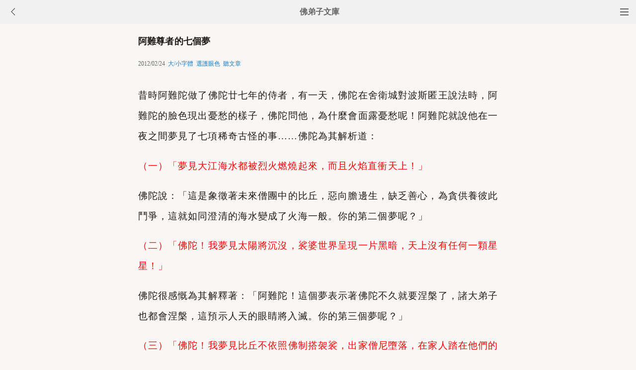

--- FILE ---
content_type: text/html
request_url: http://m.fodizi.tw/qt/qita/8218.html
body_size: 6280
content:
<!DOCTYPE html><html lang="zh-Hant" style="font-size: 54px;"><head><meta charset="utf-8"><meta name="viewport" content="initial-scale=1.0, maximum-scale=1.0, minimum-scale=1.0, user-scalable=no, width=device-width"><title>阿難尊者的七個夢 - 佛弟子文庫</title><link rel=stylesheet type=text/css href=/css/t3.css?1></head><body bgcolor="#F8F7F5"><div class="top"><a href="/lm.htm"><span class="top_dh"></span></a><a href="javascript:customBack();"><img class="top_gb" src="/uploadfile/a/back.jpg"></a><b><a href="/">佛弟子文庫</b></a></div><div class="wrap"><h2 class="title">阿難尊者的七個夢</h2><div class=info>2012/02/24 &nbsp;<a onclick="javascript:fdznet(0)">大/小字體</a> &nbsp;<a onClick="javascript:fdze(0)">選護眼色</a> &nbsp;<a id="play-button">聽文章</a></div><div class="zw" id="fdzb"><p>昔時阿難陀做了佛陀廿七年的侍者，有一天，佛陀在舍衛城對波斯匿王說法時，阿難陀的臉色現出憂愁的樣子，佛陀問他，為什麼會面露憂愁呢！阿難陀就說他在一夜之間夢見了七項稀奇古怪的事&hellip;&hellip;佛陀為其解析道：</p>
<p><font color="#ff0000">（一）「夢見大江海水都被烈火燃燒起來，而且火焰直衝天上！」</font></p>
<p>佛陀說：「這是象徵著未來僧團中的比丘，惡向膽邊生，缺乏善心，為貪供養彼此鬥爭，這就如同澄清的海水變成了火海一般。你的第二個夢呢？」</p>
<p><font color="#ff0000">（二）「佛陀！我夢見太陽將沉沒，裟婆世界呈現一片黑暗，天上沒有任何一顆星星！」</font></p>
<p>佛陀很感慨為其解釋著：「阿難陀！這個夢表示著佛陀不久就要涅槃了，諸大弟子也都會涅槃，這預示人天的眼睛將入滅。你的第三個夢呢？」</p>
<p><font color="#ff0000">（三）「佛陀！我夢見比丘不依照佛制搭袈裟，出家僧尼墮落，在家人踏在他們的頭上！」</font></p>
<p>佛陀嘆息為其說道：「阿難陀！這是暗示著未來比丘開演著說經大會 ，只會口頭宣講，並不親身奉行，他們互相嫉妒、譭謗、不畏因果，終於墮落，白衣（在家人）乘機上座，輕蔑僧寶，他們走進寺院，誹謗僧尼、毀壞塔寺。你的第四個夢呢？」</p>
<p><font color="#ff0000">（四）「佛陀！我夢見比丘法衣不全，徘徊不進在荊棘之中！」</font></p>
<p>佛陀說：「阿難陀！這是說未來的比丘捨棄法衣不穿，捨棄戒律、貪圖享樂、蓄養妻子，這真是大法的不幸啊！第五個夢呢？」</p>
<p><font color="#ff0000">（五）「佛陀！我夢見茂密的森林，有很多的山豬，挖掘著旃檀大樹的樹根！」</font></p>
<p>佛陀有些憂愁的解釋道：「這是說未來的比丘只為生活打算，販賣如來、出賣經典為生。你的第六個夢呢？」</p>
<p><font color="#ff0000">（六）「佛陀！我夢見大象厭棄小象，百獸之王的獅子死去，名花灑在頭上，禽獸仍然恐怖遠離，但不久其身內生蟲，還食獅子肉！」</font></p>
<p>佛陀無可奈何的搖頭說：「大象棄小象不顧，這是說未來僧團長老比丘，他們自私自利，不肯提拔年輕的後進！獅子身上蟲還食獅子肉,這是說沒有外道能破壞佛陀正法，能破壞佛陀正法，還是我的在家、出家七眾弟子自壞佛法呢！你的第七個夢呢？」</p>
<p><font color="#ff0000">（七）「我夢見自己頭頂須彌山，而不覺得重！」</font></p>
<p>佛陀那黯然的神情，至此才稍微寬解了一些，說道：「阿難陀！這是說佛陀三個月後將入涅槃，往後諸大比丘人民，需要靠你承教啟經、結集法典！」</p>
<p>阿難陀的七個夢，是預言佛教未來的衰頹。其中，尤其是第六個夢「 獅子身上蟲，還食獅子肉」，這是諷刺著今日學佛的僧俗弟子，不依教法修行，捨棄戒律、貪求名聞利養，不修正定、而樂於神通異象，遠離佛性之感應追求，再將其修持錯誤之觀念，誤導欲求佛道眾生，而使彼此成為社會異類，敗壞善良風俗，致社會大眾誤以為佛教就是這樣，而摒棄之。如此不是獅子身上蟲，還食獅子肉？</p><div class=p></div></div><div style="clear:both;"></div><script src="/css/j5.xml?2"></script><div class=sh><div class="a2a_kit a2a_kit_size_32 a2a_default_style" id="shar"><a class="a2a_button_line" rel="nofollow"></a><a class="a2a_button_whatsapp" rel="nofollow"></a><a class="a2a_button_twitter" rel="nofollow"></a><a class="a2a_button_google_gmail" rel="nofollow"></a><a class="a2a_button_telegram" rel="nofollow"></a><a class="a2a_button_facebook" rel="nofollow"></a></div></div><div class="tags"><a class="tag" href="/">文庫首頁</a><a class="tag" href="/lm.htm">全部欄目</a><a class="tag" href="http://so.fodizi.tw/sj.asp">隨機文章</a></div> <div class=soso><div class=so><form action=http://so.fodizi.tw/mso.asp><input class=so2 placeholder=搜索文章、佛經、詞典 name=keyword type=search><input value=搜 class=sob type=submit></form></div></div><div class="fdz-feed"><script>if( /iphone|ipad|ipod|Android 2|Android 3|Android 4|Android app|Android app2/i.test(navigator.userAgent)) {document.writeln('')}else {document.writeln('<a href="/fojiaoxinxi/21963.html"><div class="content"><div class="content-img"><img src="//pic.fodizi.tw/uploadfile/201810/3/2210488969.jpg" class="lazy thumbnail" style="display: block;"></div><div class="content-note"><div class="content-header"><h2><font color="#FF0000">【推薦】</font>佛教文庫APP客戶端</h2></div><span class="m10">可以觀看佛教文章和佛學視頻講座</span></div></div></a>');}</script><a href="/qt/qita/27049.html"><div class="content"><div class="content-img"><img src="//pic.fodizi.tw/uploadfile/202310/8/2236277393.jpg" class="lazy thumbnail" style="display: block;"></div><div class="content-note"><div class="content-header"><h2>如果偏執經文中一義而不能圓融，必將誤人慧命</h2></div><span>【原文】 看經須是週遍廣博，方得融貫，不致偏執。蓋經...</span></div></div></a><a href="/qt/jingbofashi/22961.html"><div class="content"><div class="content-img"><img src="//pic.fodizi.tw/uploadfile/201908/7/1839211409.jpg" class="lazy thumbnail" style="display: block;"></div><div class="content-note"><div class="content-header"><h2>豪貴學道難，英雄到老皆歸佛</h2></div><span>所謂豪貴學道難：意思是，富貴的人，他不關注無常，不...</span></div></div></a><a href="/qt/qita/26712.html"><div class="content"><div class="content-img"><img src="//pic.fodizi.tw/uploadfile/202305/29/2115100001.jpg" class="lazy thumbnail" style="display: block;"></div><div class="content-note"><div class="content-header"><h2>因布施而起的貪愛執著</h2></div><span>布施如果附帶不合理的條件，是可以不接受的。這是為了...</span></div></div></a><a href="/qt/qita/26375.html"><div class="content"><div class="content-img"><img src="//pic.fodizi.tw/uploadfile/202212/22/203544489.jpg" class="lazy thumbnail" style="display: block;"></div><div class="content-note"><div class="content-header"><h2>沸湯施食</h2></div><span>【原文】 有自稱西域沙門，作焰口①施食法師者，其灑淨...</span></div></div></a><a href="/qt/qita/15178.html"><div class="content"><div class="content-img"><img src="//pic.fodizi.tw/uploadfile/201410/9/122422172.jpg" class="lazy thumbnail" style="display: block;"></div><div class="content-note"><div class="content-header"><h2><font color="#FF0000">【推薦】</font>自私到頭是愚笨</h2></div><span>只顧自己的利益而不顧別人，這就是自私。 世界上一點都...</span></div></div></a><a href="/fojiaogushi/22351.html"><div class="content"><div class="content-img"><img src="//pic.fodizi.tw/uploadfile/201901/28/2031177065.jpg" class="lazy thumbnail" style="display: block;"></div><div class="content-note"><div class="content-header"><h2>水泡花蔓的故事</h2></div><span>南無阿彌陀佛。諸位大家吉祥。我們又在道場白華庵，今...</span></div></div></a><a href="/fojiaogushi/15129.html"><div class="content"><div class="content-img"><img src="//pic.fodizi.tw/uploadfile/201409/29/1127155581.jpg" class="lazy thumbnail" style="display: block;"></div><div class="content-note"><div class="content-header"><h2>貪著福果報</h2></div><span>《大智度論》云：世間人心動，愛著福果報，而不好福田...</span></div></div></a><a href="/qt/qita/19237.html"><div class="content"><div class="content-img"><img src="//pic.fodizi.tw/uploadfile/201610/6/141422469.jpg" class="lazy thumbnail" style="display: block;"></div><div class="content-note"><div class="content-header"><h2>佛教是如何看待夢的</h2></div><span>有人問我，如果夢見佛菩薩，這是正知正見，還是迷信呢...</span></div></div></a><a href="/fojing/01/187.html"><div class="content"><div class="content-note"><div class="content-header"><h2>【大藏經】佛為首迦長者說業報差別經</h2></div><span>佛為首迦長者說業報差別經 如是我聞：一時佛住舍衛國...</span></div></div></a><a href="/fojing/23/7360.html"><div class="content"><div class="content-note"><div class="content-header"><h2>【大藏經】【註音版】大佛頂首楞嚴經五十陰魔章</h2></div><span>楞嚴經五十陰魔章...</span></div></div></a><a href="/fojing/02/379.html"><div class="content"><div class="content-note"><div class="content-header"><h2>【大藏經】六度集經</h2></div><span>六度集經卷第一 布施度無極章第一(此有一十章) 聞如是...</span></div></div></a><a href="/fojing/23/7247.html"><div class="content"><div class="content-note"><div class="content-header"><h2>【大藏經】【註音版】佛說阿彌陀經要解</h2></div><span>佛說阿彌陀經要解...</span></div></div></a><a href="/qt/qita/17387.html"><div class="content"><div class="content-img"><img src="//pic.fodizi.tw/uploadfile/201511/5/2242466169.jpg" class="lazy thumbnail" style="display: block;"></div><div class="content-note"><div class="content-header"><h2>沒有先學戒，定慧也是無法生起的</h2></div><span>《濟緣》云：今越次而學，行既失次，入道無由。 這一段...</span></div></div></a><a href="/qt/qita/22169.html"><div class="content"><div class="content-img"><img src="//pic.fodizi.tw/uploadfile/201812/9/1038266501.jpg" class="lazy thumbnail" style="display: block;"></div><div class="content-note"><div class="content-header"><h2>對修行人來說，疾病是恩賜而不是懲罰</h2></div><span>有一天，阿難尊者頂禮佛後，覺察到佛身體有恙。阿難尊...</span></div></div></a><a href="/qt/qita/28343.html"><div class="content"><div class="content-img"><img src="//pic.fodizi.tw/uploadfile/202503/29/215177801.jpg" class="lazy thumbnail" style="display: block;"></div><div class="content-note"><div class="content-header"><h2>妄想加上業力，才會產生輪迴的力量</h2></div><span>行。行是造作義。即依過去之無明煩惱，發動身語意三業...</span></div></div></a><a href="/qt/qita/14322.html"><div class="content"><div class="content-img"><img src="//pic.fodizi.tw/uploadfile/201405/14/020100579.jpg" class="lazy thumbnail" style="display: block;"></div><div class="content-note"><div class="content-header"><h2>沒有一個人會讓你痛苦</h2></div><span>怎麼樣能夠戰勝自己呢？當然佛陀是用智慧，不是強忍，...</span></div></div></a><a href="/fojiaogushi/21551.html"><div class="content"><div class="content-img"><img src="//pic.fodizi.tw/uploadfile/201805/24/2345222313.jpg" class="lazy thumbnail" style="display: block;"></div><div class="content-note"><div class="content-header"><h2>不要顧慮衣服飲食，護法神給你送來</h2></div><span>你行正道，修行的和尚，不管你住山裡，住多高，住多遠...</span></div></div></a><a href="/qt/qita/23942.html"><div class="content"><div class="content-img"><img src="//pic.fodizi.tw/uploadfile/202005/10/1155244533.jpg" class="lazy thumbnail" style="display: block;"></div><div class="content-note"><div class="content-header"><h2>為什麼拜佛稱念佛名，就能夠究竟成佛呢</h2></div><span>這以下是關鍵了理觀的智慧。前面是講到原因，就是因緣...</span></div></div></a><a href="/fojiaogushi/13704.html"><div class="content"><div class="content-img"><img src="//pic.fodizi.tw/uploadfile/201401/13/158488313.jpg" class="lazy thumbnail" style="display: block;"></div><div class="content-note"><div class="content-header"><h2>吃肉殺生因果不虛</h2></div><span>色身無常 世上沒人願意生病，人人都怕病，上至帝王，下...</span></div></div></a><a href="/qt/yinguangdashi/16095.html"><div class="content"><div class="content-img"><img src="//pic.fodizi.tw/uploadfile/201503/30/059177735.jpg" class="lazy thumbnail" style="display: block;"></div><div class="content-note"><div class="content-header"><h2>如是利益，百千萬億法門之所無者</h2></div><span>居士既能發露懺悔。於淨土法門，最易相應。所謂心淨則...</span></div></div></a><a href="/fojiaozhishi/3466.html"><div class="content"><div class="content-note"><div class="content-header"><h2>燙香疤</h2></div><span>每當在電影、電視劇目中出現和尚的形象時，總見那頭頂...</span></div></div></a><a href="/fojiaogushi/18486.html"><div class="content"><div class="content-img"><img src="//pic.fodizi.tw/uploadfile/201605/17/2218322001.jpg" class="lazy thumbnail" style="display: block;"></div><div class="content-note"><div class="content-header"><h2>憶念三寶遠離怖愄</h2></div><span>佛陀在舍衛國的祇樹給孤獨園弘法度眾時，有一天為比丘...</span></div></div></a><a href="/fojiaogushi/27388.html"><div class="content"><div class="content-img"><img src="//pic.fodizi.tw/uploadfile/202402/7/27388.jpg" class="lazy thumbnail" style="display: block;"></div><div class="content-note"><div class="content-header"><h2>【佛學漫畫】禪宗三祖僧璨大師</h2></div><span>禪宗三祖僧璨大師...</span></div></div></a><a href="/fojiaogushi/5857.html"><div class="content"><div class="content-note"><div class="content-header"><h2>帝釋天王名字的因緣</h2></div><span>過去，佛陀曾在毘舍離國彌猴池側的重閣講堂弘法。一天...</span></div></div></a><a href="/fojiaogushi/20877.html"><div class="content"><div class="content-img"><img src="//pic.fodizi.tw/uploadfile/201710/18/043199063.jpg" class="lazy thumbnail" style="display: block;"></div><div class="content-note"><div class="content-header"><h2>受持八關齋戒，轉現世貧窮</h2></div><span>釋迦牟尼佛在羅閱祇竹林精舍弘化時，當時有無數已證得...</span></div></div></a><a href="/qt/qita/8248.html"><div class="content"><div class="content-note"><div class="content-header"><h2>我們為什麼不能虐待動物</h2></div><span>一，惻隱之心，是道德的底線，人性的天良 最近，反對...</span></div></div></a><a href="/fojiaozhishi/25659.html"><div class="content"><div class="content-img"><img src="//pic.fodizi.tw/uploadfile/202110/22/2325344921.jpg" class="lazy thumbnail" style="display: block;"></div><div class="content-note"><div class="content-header"><h2>《梁皇寶懺》十卷都說了些什麼</h2></div><span>禮拜《梁皇寶懺》是佛門中修懺悔的主要法門之一，流傳...</span></div></div></a><a href="/fojiaogushi/13030.html"><div class="content"><div class="content-img"><img src="//pic.fodizi.tw/uploadfile/201310/7/15444751.jpg" class="lazy thumbnail" style="display: block;"></div><div class="content-note"><div class="content-header"><h2>隨順遠離之道</h2></div><span>過去佛在王舍城的迦蘭陀竹園時，一日，舍利弗尊者告諸...</span></div></div></a><a href="/f02/23214.html"><div class="content"><div class="content-note"><div class="content-header"><h2>【佛教詞典】極樂</h2></div><span>（界名）Sukhāvati，佛土名。阿彌陀佛之國土。又作安...</span></div></div></a><a href="/f04/50343.html"><div class="content"><div class="content-note"><div class="content-header"><h2>【佛教詞典】法執顛倒與後依他果更互為緣</h2></div><span>【法執顛倒與後依他果更互為緣】 p0766 　　顯揚十六卷...</span></div></div></a><a target="_blank" href="http://m.foyin.tv/12619.htm"><div class="content"><div class="content-img"><img src="http://img.foyin.tv/054208085EFC50720000014EBA0326AD.jpg" class="lazy thumbnail" style="display: block;"></div><div class="content-note"><div class="content-header"><h2>【視頻】界詮法師《念佛的人不需要持戒嗎》</h2></div><span>界詮法師《念佛的人不需要持戒嗎》</span></div></div></a><a target="_blank" href="http://m.foyin.tv/7163.htm"><div class="content"><div class="content-img"><img src="http://img.foyin.tv/0542020858AE8F6270071B0214017ACF.jpg" class="lazy thumbnail" style="display: block;"></div><div class="content-note"><div class="content-header"><h2>【視頻】仁清法師《鬼問目連經》</h2></div><span>仁清法師《鬼問目連經》</span></div></div></a></div>
<div style="clear:both;"></div><div class="cat_box"><div><ul class="cat_list"><li><a href="/f166.htm">無常觀</a></li><li><a href="/f53.htm">道證法師</a></li><li><a href="/f117.htm">阿彌陀經</a></li><li><a href="/f181.htm">功德</a></li><li><a href="/f68.htm">寬運法師</a></li><li><a href="/f132.htm">看破放下</a></li><li><a href="/f83.htm">斷除煩惱</a></li><li><a href="/f147.htm">布施</a></li><li><a href="/f34.htm">念佛法門</a></li><li><a href="/f98.htm">隨緣</a></li><li><a href="/f162.htm">助念</a></li><li><a href="/f49.htm">孩子教育</a></li><li><a href="/f113.htm">憨山大師</a></li><li><a href="/f128.htm">楞嚴咒</a></li><li><a href="/f79.htm">順境逆境</a></li><li><a href="/f143.htm">信願</a></li><li><a href="/f30.htm">佛教智慧</a></li><li><a href="/f94.htm">學佛感應</a></li><li><a href="/f158.htm">殺生</a></li><li><a href="/f45.htm">孝順父母</a></li></ul></div></div><div style="top: 0px;" class="foot c"><div class="foot links"><font color="#2B2B2B">佛弟子文庫 fodizi.tw</font><br><br><a href="/">文庫首頁</a> <a href="http://so.fodizi.tw/sj.asp">隨機文章</a> <font color="#2B2B2B"><a href="/f24.htm">佛經原文</a></font> <a href="/fojiaoxinxi/21964.html">網站郵箱</a></div><br><div class="foot copyright">願以此功德，莊嚴佛淨土。上報四重恩，下濟三途苦。<br><br>若有見聞者，悉發菩提心。盡此一報身，同生極樂國。</div></div></body></html>